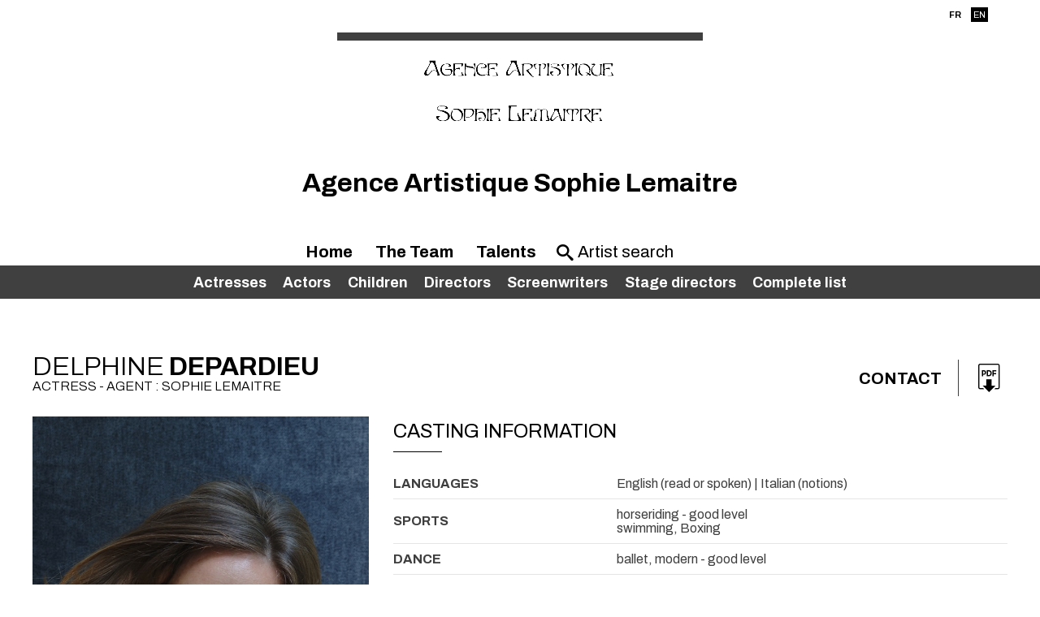

--- FILE ---
content_type: text/html;charset=utf-8
request_url: https://www.agencesophielemaitre.com/artiste.cfm/275529_115_1-delphine_depardieu.html?&modLg=en
body_size: 10875
content:



<!DOCTYPE html PUBLIC "-//W3C//DTD XHTML 1.0 Strict//EN" "http://www.w3.org/TR/xhtml1/DTD/xhtml1-strict.dtd">
<html xmlns="http://www.w3.org/1999/xhtml">
<head>
    <meta http-equiv="Content-Type" content="text/html; charset=utf-8" />

    <meta name="Keywords" content="agency,agence,artistes,artists,Agence Artistique Sophie Lemaitre | Delphine Depardieu,Depardieu" />
    <meta name="Description" content="Agence Artistique Sophie Lemaitre | Delphine Depardieu - 129 avenue de Saint Ouen  - 75017 Paris " />
    <META NAME="Author" CONTENT="Agence Artistique Sophie Lemaitre | Delphine Depardieu">
    <META NAME="Date-Creation-yyyymmdd" content="20100722">
    <META NAME="revisit-after" CONTENT="15 days">
    <META NAME="Category" CONTENT="Internet">
    <META NAME="Publisher" CONTENT="cc.communication">
    <meta name="google-site-verification" content="ZkguIPIgt_rl0cABj66sEHVeEVNfDwjT64hlw7pBSzg" />
    <META NAME="Copyright" CONTENT="Agence Artistique Sophie Lemaitre | Delphine Depardieu">


    

		<meta property="og:image" content="https://diffusionph.cccommunication.biz/jpgok/redim_recadre_photo.php?path_Photo=275529_99&size=GR&width=1200&height=630 " />
		<meta property="og:url" content="https%3A%2F%2Fwww%2Eagencesophielemaitre%2Ecom%2F%2Fartiste%2Ecfm%2F%2F275529%5F115%5F1%2Ddelphine%5Fdepardieu%2Ehtml" />
		<meta property="og:type" content="website" />
		<meta property="og:title" content="Delphine Depardieu - Agence Artistique Sophie Lemaitre" />
		<meta property="og:description" content="Have a look at the profile of Delphine Depardieu" />


    <meta name=viewport content="width=device-width, initial-scale=1">
    <title>Agence Artistique Sophie Lemaitre | Delphine Depardieu</title>

    

        <link rel="stylesheet" type="text/css" href="/css/styles2.css" />
        <link rel="stylesheet" type="text/css" href="/css/colors.css" />
          <link rel="stylesheet" type="text/css" href="/css/style2.css" />

          <link rel="preconnect" href="https://fonts.googleapis.com">
          <link rel="preconnect" href="https://fonts.gstatic.com" crossorigin="">

	<link href="https://fonts.googleapis.com/css2?family=Archivo:ital,wght@0,300;0,400;0,700;1,300;1,400;1,700&display=swap" rel="stylesheet">
        <link rel="stylesheet" type="text/css" href="/css/SpryTabbedPanels2.css" />

        <link rel="stylesheet" type="text/css" href="/css/responsive2.css?v=5" />
        <script type="text/JavaScript" src="/js/fonctions.js"></script>

        <script src="//code.jquery.com/jquery-3.2.1.min.js"></script>
        <link rel="stylesheet" href="https://cdnjs.cloudflare.com/ajax/libs/fancybox/3.2.5/jquery.fancybox.min.css" />
        <script src="https://cdnjs.cloudflare.com/ajax/libs/fancybox/3.2.5/jquery.fancybox.min.js"></script>
        <script type="text/javascript" language="javascript" src="https://www.cccommunication.biz/js/popup.js"></script>

    <style type="text/css">

        
    	
        .opac_60{
        	background-color:#000000 ;
          opacity:0.6;
        }

    		a{
    			color:#000000;
    		}
            a:hover
            {
             color:#000000 !important;
            }
    		.couleur3
            {
                color: #000000;
            }
    		a.lien_blanc:hover {
    			color:#FFFFFF;
    		}

    		a.lien_tags:hover {
    			color:#FFFFFF;
    		}

    		.couleur_site {
           color:#404040;
            
    		}

    		.couleur_fond {
    			background-color:#FFFFCC;
    		}

    		.fd_couleur_agence {
    			background-color:#000000;
    		}

    		.TabbedPanelsTabSelected a:hover, .TabbedPanelsTabSelected a:active, .TabbedPanelsTabSelected a:visited, .TabbedPanelsTabSelected a:link{
    			color:#000000;
    		}

    		#logo {
                background-color:#FFFFFF;
                //background-color: #fff;
    		}

    		#fond_couleur_logo {
    			background-color:#FFFFFF;
    		}

        #Menu{
         background-color:#404040;
          
        }
        ::placeholder {
           color:#000000;
         }
        
    </style>


    <link id="favicon" rel="shortcut icon" type="image/png" href="https://www.agencesartistiques.com/users/216/logo.gif" />

</head>
<body>

<div id="frame_haut">

  
  <div id="mobile_header" class="mobileOnly">
      <a href="#" id="burger-button" class="black"><span>Bouton ouvrir/fermer</span></a>
  </div>

	<div id="contenu_frame_haut" class="contenant">
    <div class="Menutop">
      <div id="div_langue">
    
                  <a href="http://www.agencesophielemaitre.com/artiste.cfm/275529_115_1-delphine_depardieu.html?&modLg=fr" class="lng_not_selected">FR</a>
              
              <span class="fd_couleur_agence blanc" >EN</span>
          
      </div>






        </div>
    	
        <div id="logo" >
            <div id="logo_haut" class="T1"></div>
            <a href="/indexnew.cfm" class="backToHomeLink">

				
                       <img src="https://www.agencesartistiques.com/users/216/logo.gif" border="0" alt="Agence Artistique Sophie Lemaitre">
                    
            </a>



        </div>
        <div id='titleagence'>
          <h1 style="color:#000000;text-transform:none;"> Agence Artistique Sophie Lemaitre </h1> 
        </div>



        <ul id="upperMenu">
          <li class="upperMenucontent" onmouseover='if ($(window).width()>700){$(".bandeaucontent").hide();}'>
          <a href="/indexnew.cfm"> Home</a>







          </li>
          <li class="upperMenucontent" onmouseover='if ($(window).width()>700){$(".bandeaucontent").hide();}'>
          <a href="/equipe.cfm"> The Team</a>
          </li>
            <li class="upperMenucontent" >
          <a href="/liste_artistes.cfm/liste_integrale.html" onmouseover='if ($(window).width()>700){$(".bandeaucontent").show();}'>Talents</a>

          <ul id="Menu">


              

                  <li class="bandeaucontent </li>"   href="/liste_artistes.cfm/115_1_Actress.html" onclick="location.href='/liste_artistes.cfm/115_1-actress.html'">
                      <a href="/liste_artistes.cfm/115_1-actress.html">
                          Actresses
                      </a>
                  </li>

      

                  <li class="bandeaucontent </li>"   href="/liste_artistes.cfm/115_2_Actor.html" onclick="location.href='/liste_artistes.cfm/115_2-actor.html'">
                      <a href="/liste_artistes.cfm/115_2-actor.html">
                          Actors
                      </a>
                  </li>

      

                  <li class="bandeaucontent </li>"   href="/liste_artistes.cfm/115_3_Children.html" onclick="location.href='/liste_artistes.cfm/115_3-children.html'">
                      <a href="/liste_artistes.cfm/115_3-children.html">
                          Children
                      </a>
                  </li>

      

                  <li class="bandeaucontent </li>"   href="/liste_artistes.cfm/190_Director.html" onclick="location.href='/liste_artistes.cfm/190-director.html'">
                      <a href="/liste_artistes.cfm/190-director.html">
                          Directors
                      </a>
                  </li>

      

                  <li class="bandeaucontent </li>"   href="/liste_artistes.cfm/153_Screenwriter.html" onclick="location.href='/liste_artistes.cfm/153-screenwriter.html'">
                      <a href="/liste_artistes.cfm/153-screenwriter.html">
                          Screenwriters
                      </a>
                  </li>

      

                  <li class="bandeaucontent </li>"   href="/liste_artistes.cfm/188_Stage director.html" onclick="location.href='/liste_artistes.cfm/188-stage_director.html'">
                      <a href="/liste_artistes.cfm/188-stage_director.html">
                          Stage directors
                      </a>
                  </li>

      

              <li class="bandeaucontent "   href="/liste_artistes.cfm/liste_integrale.html" onclick="location.href='/liste_artistes.cfm/liste_integrale.html'">
                  <a href="/liste_artistes.cfm/liste_integrale.html">
                      Complete list
                  </a>
              </li>



              </ul>
          </li>
          

          <li class="upperMenucontent nomargin">
        <form id='searchbar' name="haut_recherche" action="/liste_artistes2.cfm" method="post" style='margin:auto;'>
          
            <div class='searchbarwrapper' style="color:#000000">
                    <input type="hidden" name="isSearch" value="yes">
                    <span class="icon-search"></span>
                    <input type="text" name="recherche_site" id='searchbarartist' value="" onkeyup="if(this.value.length > 2) {maj_donnees('liste_artiste_ajax', document.haut_recherche)}" placeholder="Artist search" style="color:#000000 !important;" />
                  
                  </div>
                

              </form>
        </li>
        </ul>


    </div>
</div>
<script>
    $('#mobile_header').click(function(){
        $('#upperMenu').slideToggle();
        $('#burger-button').toggleClass('crossed');
        $('#frame_centre').toggleClass('blur');
    })
</script>

<div id="frame_centre" >
	<div class="contenant">




<head>
		<link href="https://fonts.googleapis.com/css2?family=Archivo:ital,wght@0,300;0,400;0,700;1,300;1,400;1,700&display=swap" rel="stylesheet">
		
		<link rel="stylesheet" type='text/css' href="/css/colors.css" media="all" />
	
<style type='text/css'>
		.c__main,
		h1,
		h2,
		h3,
		.langues span,
		.Header a:hover, .Header a:focus,
		._with-date .like-table .-th,
		.like-button b,
		.like-button:hover, .like-button:focus,
		.icon--anchor:hover, .icon--anchor:focus,
		.click_expand,
		.click_expand.-js-opened-,
		.slick-pagers {
			color: #000000;
		}
</style>

<script language="JavaScript" type="text/javascript" src="https://www.cccommunication.biz/js/popup.js"></script>
<script type="text/javascript" async="" src="https://www.google-analytics.com/ga.js"></script>
<script type="text/javascript">
	function eff_change_color(id_video){

	  
	}

	function change_color(id_video){
	  
	  document.getElementById('fond_color'+id_video).className="bg_video_on videoElement";
	  document.getElementById('fond_color'+id_video).style.backgroundColor="#717171";
	  document.getElementById('fond_color'+id_video).style.color="#ffffff";
	}
</script>
<script type="text/javascript" src="/js/onepage.js">




</script>


	</head>


		<div class="layout">
			<header class="Header" role="banner" itemscope itemtype="https://schema.org/WPHeader">
				<h1 id='nameprofile'>Delphine<b> Depardieu </b>
					<small>
						Actress 
					 - Agent : Sophie LEMAITRE 



					</small>

				</h1>

						


					<!-- DÃ©but : si liens utiles -->

					<div class="contact--area">



						

				<a class="-titre inline cboxElement" href="#inline_content_contact"> Contact </a>


					<!-- DÃƒÂ©but : si liens utiles -->

						<!-- DÃƒÂ©but : si pdf -->

						
							<ul class="liens-utiles">

						<li>	<a href="javascript:void(0);" onclick="popPDF('type=cv&amp;id_Artiste=275529&amp;id_Protect=216&amp;lng=fr');"><span class="icon-pdf" aria-hidden="true"></span></a></li>

						<!-- Fin : si pdf -->
					
					</ul>
					<!-- Fin : si liens utiles -->


					<!-- Fin : si plusieurs langues -->
				</div>
			</header>

			<main class="Main" role="document">
				<div class="pictures--area">
					<figure class="imagealaune _hide_me_tab">
							<a class='inline2' href="#inline_content2" onclick="onclickPhoto('https://diffusionph.cccommunication.biz/jpgok/RepMR/275/275529_99.jpg ',1,6,'bookimage',`Delphine&#x20;Depardieu `);"> <img 
    src="https://diffusionph.cccommunication.biz/jpgok/RepGR/275/275529_99.jpg" 
    
    alt="Alt" 
    loading="lazy" 
    style="width:445px; height:593px; object-fit:cover;"> </a>
							
					</figure>
					

					<div style='display:none'>
							

									<div id="inline_content_contact">
										<div	class="like-button">
																Contact
										</div>
											<br/> 	 Agent : Sophie Lemaitre <br/>
										 Mail : <a href='mailto:sophie@agencesophielemaitre.com'> sophie@agencesophielemaitre.com </a>

												<br/>

													</div>

													<div id="inline_content_sound" >
														<div	class="like-button">

															Audio
														</div>
														<br/>


														

																			</div>
													




													<div id="inline_content2">
														<div id="imagewrapper" style="text-align:center">
														</div>

													
													  
												   <div class="bloc_photos shadow arr_10 first" >
												   
												     <div class="albumTitleWrapper" >
												     <span class="albumTitle">
												     <h3> Book - 6 Pictures </h3>
												     </span>
												     </div>
												     
												      	<div class="albumWrapper" style="width:100%; overflow-x:scroll">
																	
																	<div class="photolist" style="width:640px">
																	
																	<img width=100 loading="lazy" style= "cursor:pointer" id='bookimage1' onclick="onclickPhoto('https://diffusionph.cccommunication.biz/jpgok/RepMR/275/275529_99.jpg',1,6,'bookimage',`Delphine&#x20;Depardieu `);" src='https://diffusionph.cccommunication.biz/jpgok/Repbr/275/275529_99.jpg' alt='Delphine&#x20;Depardieu &#10' title='Delphine&#x20;Depardieu &#10' />
																	
																	<img width=100 loading="lazy" style= "cursor:pointer" id='bookimage2' onclick="onclickPhoto('https://diffusionph.cccommunication.biz/jpgok/RepMR/275/275529_97.jpg',2,6,'bookimage',`Delphine&#x20;Depardieu `);" src='https://diffusionph.cccommunication.biz/jpgok/Repbr/275/275529_97.jpg' alt='Delphine&#x20;Depardieu &#10' title='Delphine&#x20;Depardieu &#10' />
																	
																	<img width=100 loading="lazy" style= "cursor:pointer" id='bookimage3' onclick="onclickPhoto('https://diffusionph.cccommunication.biz/jpgok/RepMR/275/275529_96.jpg',3,6,'bookimage',`Delphine&#x20;Depardieu `);" src='https://diffusionph.cccommunication.biz/jpgok/Repbr/275/275529_96.jpg' alt='Delphine&#x20;Depardieu &#10' title='Delphine&#x20;Depardieu &#10' />
																	
																	<img width=100 loading="lazy" style= "cursor:pointer" id='bookimage4' onclick="onclickPhoto('https://diffusionph.cccommunication.biz/jpgok/RepMR/275/275529_98.jpg',4,6,'bookimage',`Delphine&#x20;Depardieu `);" src='https://diffusionph.cccommunication.biz/jpgok/Repbr/275/275529_98.jpg' alt='Delphine&#x20;Depardieu &#10' title='Delphine&#x20;Depardieu &#10' />
																	
																	<img width=100 loading="lazy" style= "cursor:pointer" id='bookimage5' onclick="onclickPhoto('https://diffusionph.cccommunication.biz/jpgok/RepMR/275/275529_94.jpg',5,6,'bookimage',`Delphine&#x20;Depardieu &copy; C&eacute;line&#x20;Nieszawer`);" src='https://diffusionph.cccommunication.biz/jpgok/Repbr/275/275529_94.jpg' alt='Delphine&#x20;Depardieu &#10&copy; Céline Nieszawer' title='Delphine&#x20;Depardieu &#10&copy; Céline Nieszawer' />
																	
																	<img width=100 loading="lazy" style= "cursor:pointer" id='bookimage6' onclick="onclickPhoto('https://diffusionph.cccommunication.biz/jpgok/RepMR/275/275529_95.jpg',6,6,'bookimage',`Delphine&#x20;Depardieu &copy; C&eacute;line&#x20;Nieszawer`);" src='https://diffusionph.cccommunication.biz/jpgok/Repbr/275/275529_95.jpg' alt='Delphine&#x20;Depardieu &#10&copy; Céline Nieszawer' title='Delphine&#x20;Depardieu &#10&copy; Céline Nieszawer' />
																	
												        	</div>
																</div>
														</div>


												    

												</div>
											</div>







						<!-- DÃ©but : S'il y a plus de 1 video -->
						
						<!-- Fin : S'il y a plus de 1 video -->






					<div class="galerie--area gridmason">
						<div class="grid-sizer"></div>
						
							<div class="grid-item">
						<figure class="portrait">
							
					
							<a class='inline2' href="#inline_content2" onclick="onclickPhoto('https://diffusionph.cccommunication.biz/jpgok/RepMR/275/275529_99.jpg',1,6,'bookimage',`Delphine&#x20;Depardieu `);">
							<img src="https://diffusionph.cccommunication.biz/jpgok/RepMR/275/275529_99.jpg" width="100%" alt="" loading="lazy"/>
							</a>
							</figure>
						</div>
						
							<div class="grid-item">
						<figure class="portrait">
							
					
							<a class='inline2' href="#inline_content2" onclick="onclickPhoto('https://diffusionph.cccommunication.biz/jpgok/RepMR/275/275529_97.jpg',2,6,'bookimage',`Delphine&#x20;Depardieu `);">
							<img src="https://diffusionph.cccommunication.biz/jpgok/RepMR/275/275529_97.jpg" width="100%" alt="" loading="lazy"/>
							</a>
							</figure>
						</div>
						
							<div class="grid-item">
						<figure class="portrait">
							
					
							<a class='inline2' href="#inline_content2" onclick="onclickPhoto('https://diffusionph.cccommunication.biz/jpgok/RepMR/275/275529_96.jpg',3,6,'bookimage',`Delphine&#x20;Depardieu `);">
							<img src="https://diffusionph.cccommunication.biz/jpgok/RepMR/275/275529_96.jpg" width="100%" alt="" loading="lazy"/>
							</a>
							</figure>
						</div>
						
							<div class="grid-item">
						<figure class="portrait">
							
					
							<a class='inline2' href="#inline_content2" onclick="onclickPhoto('https://diffusionph.cccommunication.biz/jpgok/RepMR/275/275529_98.jpg',4,6,'bookimage',`Delphine&#x20;Depardieu `);">
							<img src="https://diffusionph.cccommunication.biz/jpgok/RepMR/275/275529_98.jpg" width="100%" alt="" loading="lazy"/>
							</a>
							</figure>
						</div>
						
							<div class="grid-item">
						<figure class="portrait">
							
					
							<a class='inline2' href="#inline_content2" onclick="onclickPhoto('https://diffusionph.cccommunication.biz/jpgok/RepMR/275/275529_94.jpg',5,6,'bookimage',`Delphine&#x20;Depardieu &copy; C&eacute;line&#x20;Nieszawer`);">
							<img src="https://diffusionph.cccommunication.biz/jpgok/RepMR/275/275529_94.jpg" width="100%" alt="" loading="lazy"/>
							</a>
							</figure>
						</div>
						
					</div>

					<button class="like-button js-btn_slide_down inline" href="#inline_content2" type="button">
						 See all <b>the pictures</b> 
						<span class="icon-down" aria-hidden="true"></span>
					</button>

					




								</div>













				<div class="main--data" itemscope itemtype="https://schema.org/mainContentOfPage">
					 <figure class="imagealaune _show_me_tab">
					
							<img 
    src="https://diffusionph.cccommunication.biz/jpgok/RepGR/275/275529_99.jpg" 
    
    alt="Alt" 
    loading="lazy" 
    style="width:445px; height:593px; object-fit:cover;">
						</figure>
							




					<!-- DÃ©but : Si contenu .-td rempli -->
					<section class="fiche_casting">
						<header class="header--line">
							<h2>Casting information</h2>
						
						</header>
						<ul class="like-table--border">
							<!-- DÃ©but : Si contenu .-td rempli -->
						
								<li class="like-table">
								<span>Languages</span>
								<span> English (read or spoken) 	| Italian (notions) 	 </span>
							<!-- Fin : Si contenu .-td rempli -->
							</li>
						

							<!-- DÃ©but : Si contenu .-td rempli -->
							<li class="like-table">
								<span>
								Sports </span>
								
								<span>
									horseriding 
															- good level
													
													<br>
											swimming, Boxing 
													<br>
											
								</span>
							</li>
						

							<!-- DÃ©but : Si contenu .-td rempli -->
							<li class="like-table">
								<span>
								Dance </span>
								
								<span>
									ballet, modern 
															- good level
													
													<br>
											
								</span>
							</li>
						

							<!-- DÃ©but : Si contenu .-td rempli -->
							<li class="like-table">
								<span>
								Instruments </span>
								
								<span>
									piano, saxophone 
													<br>
											
								</span>
							</li>
						
								<li class="like-table">
								 <span> Driving Licence </span>
								 Car 
									</li>
								

							<!-- DÃ©but : Si contenu .-td rempli -->
						
							<!-- Fin : Si contenu .-td rempli -->
						</ul>

						<!-- DÃ©but : Si caractÃ©ristiques phisiques -->
						
						<button class="like-button js-btn_slide_down" type="button">
							
							<b>Details</b>
							<span class="icon-down" aria-hispanen="true"></span>
						</button>
						<ul class="like-table--border js-slide_me_down">
							<!-- DÃ©but : Si contenu .-td rempli -->
							<li class="like-table">
								<span> Height </span>
								

								<span>1.70 m</span>
								
							</li>
							<!-- Fin : Si contenu .-td rempli -->

							<!-- DÃ©but : Si contenu .-td rempli -->


							<!-- Fin : Si contenu .-td rempli -->

							<!-- DÃ©but : Si contenu .-td rempli -->
							<li class="like-table">
								<span>Hair</span>
								  
								<span>
									| Straight | Blonde 
								</span>
								
							</li>
							<!-- Fin : Si contenu .-td rempli -->

							<!-- DÃ©but : Si contenu .-td rempli -->
							<li class="like-table">
								<span>Eyes</span>
								  
								<span>Blue 
							</span>
							
							</li>
							<!-- Fin : Si contenu .-td rempli -->
							    
							<!-- DÃ©but : Si contenu .-td rempli -->
							  
						<li class="like-table">
							<span> clothing size</span>
							<span style="text-transform:capitalize">
							jacket : 10 | trousers : 12 | shoe size : 7
							</span>
						</li>
					

							<!-- Fin : Si contenu .-td rempli -->
						</ul>
					
						<!-- Fin : Si caractÃ©ristiques phisiques -->
					</section>
					<!-- Fin : Si contenu .-td rempli -->

					<!-- DÃ©but : Si cinÃ©ma rempli -->


					
						<section class="cinema _with-date">
						 	<header><h2>Prix - Distinctions</h2></header>

						<dl class="like-table">
							
							<!-- DÃ©but : Si contenu .-td rempli -->
							<dt class="-th">2025</dt>
							 <dd class="-td"><b>Molière de la meilleure actrice pour son rôle de Merteuil dans "Les Liaisons Dangereuses"</b>&nbsp;</dd> 
							<!-- DÃ©but : Si contenu .-td rempli -->
							<dt class="-th">2024</dt>
							 <dd class="-td"><b>Prix du Brigadier pour son rôle de Merteuil dans  "Les Liaisons Dangereuses"</b>&nbsp;</dd> 
				</dl>
			
		</section>
	
						<section class="cinema _with-date">
						 	<header><h2>Formation</h2></header>

						<dl class="like-table">
							
							<!-- DÃ©but : Si contenu .-td rempli -->
							<dt class="-th"></dt>
							 
							<dd class="-td"><b></b> - Cours Jean-Laurent Cochet  </dd>
								
							<!-- DÃ©but : Si contenu .-td rempli -->
							<dt class="-th"></dt>
							 
							<dd class="-td"><b></b> - Cours Simon  </dd>
								
							<!-- DÃ©but : Si contenu .-td rempli -->
							<dt class="-th"></dt>
							 
							<dd class="-td"><b>Rafaele MINAERT</b> - Cours de technique vocale et tragédie  </dd>
								
				</dl>
			
		</section>
	
						<section class="cinema _with-date">
						 	<header><h2>Cinéma</h2></header>

						<dl class="like-table">
							
							<!-- DÃ©but : Si contenu .-td rempli -->
							<dt class="-th">2024</dt>
							 
									<dd class="-td">
											<b>PARCE QUE C’EST TOI</b>
											- Mustafa OZGUN  - <em>Estelle</em> 
									</dd>
							
							<!-- DÃ©but : Si contenu .-td rempli -->
							<dt class="-th">2016</dt>
							 
									<dd class="-td">
											<b>LA DORMEUSE DUVAL</b>
											- Manuel SANCHEZ 
									</dd>
							
							<!-- DÃ©but : Si contenu .-td rempli -->
							<dt class="-th">2013</dt>
							 
									<dd class="-td">
											<b>HASTA MANANA</b>
											- Olivier VIDAL et Sébastien MAGGIANI 
									</dd>
							
							<!-- DÃ©but : Si contenu .-td rempli -->
							<dt class="-th">2010</dt>
							 
									<dd class="-td">
											<b>EQUINOXE</b>
											- Laurent CARCELES 
									</dd>
							
							<!-- DÃ©but : Si contenu .-td rempli -->
							<dt class="-th">2009</dt>
							 
									<dd class="-td">
											<b>LES CARNETS DE CROQUIS </b>
											- Jean-Luc MIESCH 
									</dd>
							
							<!-- DÃ©but : Si contenu .-td rempli -->
							<dt class="-th">2009</dt>
							 
									<dd class="-td">
											<b>UNE AFFAIRE D'ÉTAT </b>
											- Eric VALETTE 
									</dd>
							
							<!-- DÃ©but : Si contenu .-td rempli -->
							<dt class="-th">2008</dt>
							 
									<dd class="-td">
											<b>ASTERIX AUX JEUX OLYMPIQUES </b>
											- Thomas LANGMANN 
									</dd>
							
							<!-- DÃ©but : Si contenu .-td rempli -->
							<dt class="-th">2006</dt>
							 
									<dd class="-td">
											<b>LISA ET LE PILOTE D'AVION </b>
											- Philippe BARASSAT 
									</dd>
							
							<!-- DÃ©but : Si contenu .-td rempli -->
							<dt class="-th">2006</dt>
							 
									<dd class="-td">
											<b>ANTONIO VIVALDI,PRINCE A VENISE </b>
											- Jean-Louis GUILLERMOU 
									</dd>
							
				</dl>
			
		</section>
	
						<section class="cinema _with-date">
						 	<header><h2>Télévision</h2></header>

						<dl class="like-table">
							
							<!-- DÃ©but : Si contenu .-td rempli -->
							<dt class="-th">2024</dt>
							 
									<dd class="-td">
											<b>ASTRID ET RAPHAËLLE S5 (Ep-On achève bien les jockeys)</b>
											- David FERRIER  - <em>Elsa de Tersi</em> 
									</dd>
							
							<!-- DÃ©but : Si contenu .-td rempli -->
							<dt class="-th">2022</dt>
							 
									<dd class="-td">
											<b>TANDEM Saison 7</b>
											- Lionel CHATTON  - <em>Bérangère Dutriaux</em> 
									</dd>
							
							<!-- DÃ©but : Si contenu .-td rempli -->
							<dt class="-th">2015</dt>
							 
									<dd class="-td">
											<b>DAME DE FEU</b>
											- Camille BORDES-RESNAIS 
									</dd>
							
							<!-- DÃ©but : Si contenu .-td rempli -->
							<dt class="-th">2008</dt>
							 
									<dd class="-td">
											<b>DUVAL ET MORETTI / Cesar à deux doigts de la mort </b>
											- Denis AMAR 
									</dd>
							
							<!-- DÃ©but : Si contenu .-td rempli -->
							<dt class="-th">2005</dt>
							 
									<dd class="-td">
											<b>JULIE LESCAUT / Une affaire jugée </b>
											- Daniel JANNEAU 
									</dd>
							
							<!-- DÃ©but : Si contenu .-td rempli -->
							<dt class="-th">2003</dt>
							 
									<dd class="-td">
											<b>ROSE ET VAL </b>
											- Stephane KAPPES 
									</dd>
							
				</dl>
			
		</section>
	
						<section class="cinema _with-date">
						 	<header><h2>Théâtre</h2></header>

						<dl class="like-table">
							
							<!-- DÃ©but : Si contenu .-td rempli -->
							<dt class="-th">2025-2026</dt>
							 
									<dd class="-td">
											<b>TOURNÉE : LES LIAISONS DANGEREUSES</b>
											 (Arnaud DENIS)  - Pierre CHODERLOS DE LACLOS  - 
											<em>Merteuil</em>
											
									</dd>
							
							<!-- DÃ©but : Si contenu .-td rempli -->
							<dt class="-th">2024-2025</dt>
							 
									<dd class="-td">
											<b>LES LIAISONS DANGEREUSES : Comédie des Champs Elysées</b>
											 (Arnaud DENIS)  - Pierre CHODERLOS DE LACLOS  - 
											<em>Merteuil</em>
											  (> Prix du Brigardier 2024  > Lauréate du Molière de la Comédienne dans un spectacle de Théâtre privé 2025)  - Comédie des Champs Elysées
									</dd>
							
							<!-- DÃ©but : Si contenu .-td rempli -->
							<dt class="-th">2024</dt>
							 
									<dd class="-td">
											<b>LE PERE GORIOT</b>
											 (Honore DE BALZAC)  - David Goldzahl 
											<em></em>
											 - Théàtre des Gémeaux Parisiens
									</dd>
							
							<!-- DÃ©but : Si contenu .-td rempli -->
							<dt class="-th">2023</dt>
							 
									<dd class="-td">
											<b>LES LIAISONS DANGEREUSES</b>
											 (Arnaud DENIS)  - Pierre CHODERLOS DE LACLOS 
											<em></em>
											 - Théâtre Tête d’Or à Lyon
									</dd>
							
							<!-- DÃ©but : Si contenu .-td rempli -->
							<dt class="-th">2021</dt>
							 
									<dd class="-td">
											<b> L’IMPORTANCE D’ETRE CONSTANT</b>
											 (Oscar WILDE)  - Arnaud DENIS  - 
											<em>Gwendoline</em>
											 - Théâtre Hébertot
									</dd>
							
							<!-- DÃ©but : Si contenu .-td rempli -->
							<dt class="-th">2021</dt>
							 
									<dd class="-td">
											<b>BADINE</b>
											 - adaptation et m.e.s. Salomé VILLIERS 
											<em></em>
											
									</dd>
							
							<!-- DÃ©but : Si contenu .-td rempli -->
							<dt class="-th">2020</dt>
							 
									<dd class="-td">
											<b>LA MEGERE APPRIVOISEE</b>
											 (William SHAKESPEARE)  - Frédérique LAZARINI  - 
											<em>Catarina</em>
											
									</dd>
							
							<!-- DÃ©but : Si contenu .-td rempli -->
							<dt class="-th">2017</dt>
							 
									<dd class="-td">
											<b>L'AIGLE A DEUX TËTES</b>
											 (Jean COCTEAU)  - Issame CHAYLE 
											<em></em>
											 - Théâtre du Ranelagh
									</dd>
							
							<!-- DÃ©but : Si contenu .-td rempli -->
							<dt class="-th">2016</dt>
							 
									<dd class="-td">
											<b>LE DERNIER BAISER DE MOZART</b>
											 (Alain TEUMLIE)  - Raphaëlle CAMBRAI  - 
											<em>Constance Mozart</em>
											  (Nommée aux Molières 2017)  - Avignon off et Petit Montparnasse
									</dd>
							
							<!-- DÃ©but : Si contenu .-td rempli -->
							<dt class="-th">2015</dt>
							 
									<dd class="-td">
											<b>UN DEUX TROIS...SOLEIL</b>
											 (Chritelle GEORGE)  - Michel VOLETTI  - 
											<em>Claire</em>
											 - Théâtre du Ranelagh
									</dd>
							
							<!-- DÃ©but : Si contenu .-td rempli -->
							<dt class="-th">2015</dt>
							 
									<dd class="-td">
											<b>LA CHANSON DES NUAGES</b>
											 (David FRISZMAN)  - David FRISZMAN 
											<em></em>
											 - Théâtre Au coin de la Lune, Avignon 2015
									</dd>
							
							<!-- DÃ©but : Si contenu .-td rempli -->
							<dt class="-th">2014</dt>
							 
									<dd class="-td">
											<b>LA PELERINE ECOSSAISE</b>
											 (Sacha GUITRY)  - Pierre LAVILLE 
											<em></em>
											 - Théâtre Daunou
									</dd>
							
							<!-- DÃ©but : Si contenu .-td rempli -->
							<dt class="-th">2012</dt>
							 
									<dd class="-td">
											<b>PLUS VRAIE QUE NATURE</b>
											 (Martial COURCIER)  - Raphaëlle CAMBRAY 
											<em></em>
											 - Théâtre Comédie Bastille
									</dd>
							
							<!-- DÃ©but : Si contenu .-td rempli -->
							<dt class="-th">2011</dt>
							 
									<dd class="-td">
											<b>DE FILLES EN AIGUILLES</b>
											 (Robin HAWDON)  - Jacques DECOMBE 
											<em></em>
											 - Théâtre de La Michodière
									</dd>
							
							<!-- DÃ©but : Si contenu .-td rempli -->
							<dt class="-th">2011</dt>
							 
									<dd class="-td">
											<b>BOULEVERSE(E)</b>
											 - Anouche SETBON & Brunon BANON 
											<em></em>
											 - Théâtre de l'Atelier
									</dd>
							
							<!-- DÃ©but : Si contenu .-td rempli -->
							<dt class="-th">2011</dt>
							 
									<dd class="-td">
											<b>MENAGE A TROIS</b>
											 (Roberto TRAVERSO)  - Marco RAMPOLDI 
											<em></em>
											 - Franco Parenti de Milan
									</dd>
							
							<!-- DÃ©but : Si contenu .-td rempli -->
							<dt class="-th">2010</dt>
							 
									<dd class="-td">
											<b>AIMER</b>
											 - Paul GERALDY 
											<em></em>
											 - Espace La Comedia
									</dd>
							
							<!-- DÃ©but : Si contenu .-td rempli -->
							<dt class="-th"></dt>
							 
									<dd class="-td">
											<b>Marcel PROUST, lectures d'instants choisis "A la recherche du temps perdu"</b>
											
											<em></em>
											
									</dd>
							
							<!-- DÃ©but : Si contenu .-td rempli -->
							<dt class="-th"></dt>
							 
									<dd class="-td">
											<b>UN OREILLER OU TROIS </b>
											 (Olivier BELMONDO)  - 
											<em>Rôle Principal</em>
											 - Théâtre des Nouveautés
									</dd>
							
							<!-- DÃ©but : Si contenu .-td rempli -->
							<dt class="-th"></dt>
							 
									<dd class="-td">
											<b>TRAITEMENT DE CHOC </b>
											 (Olivier BELMONDO) 
											<em></em>
											 - Théâtre Cinevox Avignon
									</dd>
							
							<!-- DÃ©but : Si contenu .-td rempli -->
							<dt class="-th"></dt>
							 
									<dd class="-td">
											<b>JUPE OBLIGATOIRE </b>
											 (Nathalie VIERNE)  - 
											<em></em>
											  (Prix du Public aux Raimu 2009)  - Palais des Glaces
									</dd>
							
							<!-- DÃ©but : Si contenu .-td rempli -->
							<dt class="-th"></dt>
							 
									<dd class="-td">
											<b>DELIT DE FUITES </b>
											 (Jean Luc MOREAU) 
											<em></em>
											 - Théâtre de la Michodière
									</dd>
							
							<!-- DÃ©but : Si contenu .-td rempli -->
							<dt class="-th"></dt>
							 
									<dd class="-td">
											<b>CHUTE DE VIE </b>
											
											<em></em>
											 - Salon d'honneur des Invalides
									</dd>
							
				</dl>
			
		</section>
	
						<section class="cinema _with-date">
						 	<header><h2>Metteur en scène Théâtre</h2></header>

						<dl class="like-table">
							
							<!-- DÃ©but : Si contenu .-td rempli -->
							<dt class="-th">2025</dt>
							 
									<dd class="-td">
											<b>LE SCHPOUNTZ </b>
											 (Marcel Pagnol)  - Delphine DEPARDIEU & Arthur CACHIA 
											<em></em>
											 - Festival d'Avignon - Théâtre des Criques
									</dd>
							
				</dl>
			
		</section>
	
						<section class="cinema _with-date">
						 	<header><h2>Court Métrage</h2></header>

						<dl class="like-table">
							
							<!-- DÃ©but : Si contenu .-td rempli -->
							<dt class="-th">2006</dt>
							 
									<dd class="-td">
											<b>JUSQU'AU NOIR </b>
											- Jean Benoit SOUILH 
									</dd>
							
							<!-- DÃ©but : Si contenu .-td rempli -->
							<dt class="-th">2004</dt>
							 
									<dd class="-td">
											<b>LES MILLE ETANGS</b>
											- Alain BAPTIZET 
									</dd>
							
							<!-- DÃ©but : Si contenu .-td rempli -->
							<dt class="-th">2004</dt>
							 
									<dd class="-td">
											<b>LAST GAME </b>
											- Fred BARGAIN 
									</dd>
							
							<!-- DÃ©but : Si contenu .-td rempli -->
							<dt class="-th">2004</dt>
							 
									<dd class="-td">
											<b>LA MUSIQUE ADOUCIT LES MEURTRES </b>
											- Jean Pierre YBERT et Eve LAUDENBACK 
									</dd>
							
							<!-- DÃ©but : Si contenu .-td rempli -->
							<dt class="-th"></dt>
							 
									<dd class="-td">
											<b>OSTEITE</b>
											- L. CORLAY 
									</dd>
							
							<!-- DÃ©but : Si contenu .-td rempli -->
							<dt class="-th"></dt>
							 
									<dd class="-td">
											<b>TU PEUX ME CROIRE </b>
											- P. COLONNA-D'ISTRIA 
									</dd>
							
							<!-- DÃ©but : Si contenu .-td rempli -->
							<dt class="-th"></dt>
							 
									<dd class="-td">
											<b>VIE INTERIEURE </b>
											- F. NATUREL 
									</dd>
							
				</dl>
			
		</section>
	
						<section class="cinema _with-date">
						 	<header><h2>Publicité</h2></header>

						<dl class="like-table">
							
							<!-- DÃ©but : Si contenu .-td rempli -->
							<dt class="-th"></dt>
							 
									<dd class="-td">
											<b>NINTENDO</b>
											- Julien ROUSSIAUX 
									</dd>
							
							<!-- DÃ©but : Si contenu .-td rempli -->
							<dt class="-th"></dt>
							 
									<dd class="-td">
											<b>APPLE</b>
											- Michel GONDRY 
									</dd>
							
				</dl>
			
		</section>
	
						<section class="cinema _with-date">
						 	<header><h2>Lecture</h2></header>

						<dl class="like-table">
							
							<!-- DÃ©but : Si contenu .-td rempli -->
							<dt class="-th"></dt>
							 
									<dd class="-td">
											<b>MISANTHROPES</b>
											 (Delphine DE MALHERBE) 
											<em></em>
											
									</dd>
							
				</dl>
			
		</section>
	


				</div>
			</main>
		</div>


	<script type="text/javascript" src="https://ajax.googleapis.com/ajax/libs/jquery/3.5.1/jquery.min.js?ver=3.5.1" id="jquery-js"></script>
	<script type="text/javascript" src="/js/jquery.cycle2.min.js"></script>
	<script type="text/javascript" src="/js/scripts.js"></script>
	<script src="https://unpkg.com/imagesloaded@5/imagesloaded.pkgd.min.js"></script>
	<script type="text/javascript" src="https://unpkg.com/masonry-layout@4.2.2/dist/masonry.pkgd.min.js"></script>


	<link media="screen" rel="stylesheet" href="/css/colorbox2.css" />
	<script src="/js/colorbox/jquery.colorbox2.js"></script>





	<script>

			$(document).ready(function(){


				if ($(window).width() < 951) {
					//Examples of how to assign the ColorBox event to elements
					$(".inline").colorbox({inline:true, width:'90%', height:'35%'});
					$(".inline2").colorbox({inline:true, width:'90%', height:'35%'});


				}
				else {
					$(".inline").colorbox({inline:true, width:'50%'});
					$(".inline2").colorbox({inline:true, width:'60%', maxHeight:'90%'});
					if(navigator.userAgent.indexOf("Firefox") != -1 ){

					$( window ).scroll(function(){	var $grid = $('.gridmason').imagesLoaded( function() {

		// init Masonry after all images have loaded
		$grid.masonry({
			itemSelector: '.grid-item'

			// options...
		});

	});

	//$(window).off('scroll');
})


					}
					else{

			$( window ).scroll(	function(){	var $grid = $('.gridmason').imagesLoaded( function() {

  // init Masonry after all images have loaded
  $grid.masonry({
		itemSelector: '.grid-item'

    // options...
  });

});})
$('.gridmason').masonry({
		itemSelector: '.grid-item'

// options...

// options...
})
}
}
})
		</script>
		<script type="text/javascript">

		  var _gaq = _gaq || [];
		  _gaq.push(['_setAccount', 'UA-18696781-1']);
		  _gaq.push(['_trackPageview']);

		  (function() {
		    var ga = document.createElement('script'); ga.type = 'text/javascript'; ga.async = true;
		    ga.src = ('https:' == document.location.protocol ? 'https://ssl' : 'http://www') + '.google-analytics.com/ga.js';
		    var s = document.getElementsByTagName('script')[0]; s.parentNode.insertBefore(ga, s);
		  })();
			</script>
			<script type="text/javascript">

				if ($(window).width() > 951) {

				$('.gridmason').masonry({
						itemSelector: '.grid-item'

	// options...

	// options...
})
}
</script>

</html>


	</div>
	
</div>


<div id="frame_bas">
	<div class="fd_couleur_agence"></div>

    
    <footer class="Footer">
      <div class='contactfooter' >
          <span class="T14 gras"></span>

    
                  <b>Agence Artistique Sophie Lemaitre</b>
                  <br/>

                      129 avenue de Saint Ouen  - 75017 Paris Tel. 06 40 07 46 14  &bull; 
                  <br/>


                      <a href="mailto:sophie@agencesophielemaitre.com" class="blanc_noir">sophie@agencesophielemaitre.com </a>
                      
                      <div id='iconwrapper'>
                      
                    <!-- Fin : si instagram -->
                    <!-- DÃ©but : si facebook -->
                    <div class="iconsn"><a href="https://www.facebook.com/agenceartistique.sophielemaitre" class="icon-anchor"><span class="icon-facebook" aria-hidden="true"></span></a> </div> 
              </div>

      </div>
      <ul class="layout">
        <li>
        <a href='http://www.agencesartistiques.com/liste.cfm?rbrq=agences&inc=fiche&id=216' target="_blank" title='AgencesArtistiques.com, la plateforme des agences artistiques' alt='Agence Artistique Sophie Lemaitre'>	Indexed on <img src="/media/img/agences-artistiques.png" alt="" height="56" width="110" /></a>
        </li>
        <li>
      
        <li>
          &copy;  2022 <!-- date en cours --> CC Communication <img src="/media/img/ccom.png" alt="" height="48" width="110" />
        </li>
        </ul>


    </footer>




    



</body>
</html>
